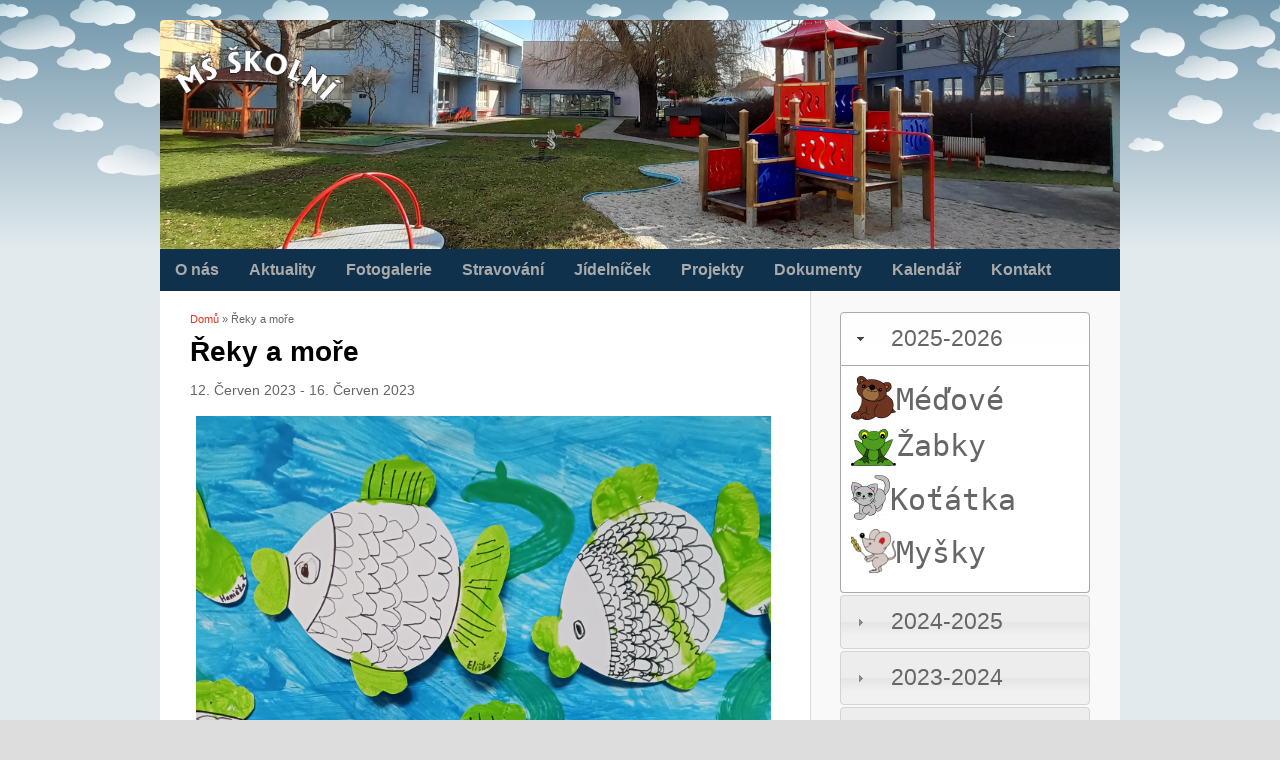

--- FILE ---
content_type: text/html; charset=utf-8
request_url: https://www.ms-skolni.strakonice.eu/content/reky-more-1
body_size: 32460
content:
<!DOCTYPE html>
<html lang="cs" dir="ltr"
  xmlns:content="http://purl.org/rss/1.0/modules/content/"
  xmlns:dc="http://purl.org/dc/terms/"
  xmlns:foaf="http://xmlns.com/foaf/0.1/"
  xmlns:og="http://ogp.me/ns#"
  xmlns:rdfs="http://www.w3.org/2000/01/rdf-schema#"
  xmlns:sioc="http://rdfs.org/sioc/ns#"
  xmlns:sioct="http://rdfs.org/sioc/types#"
  xmlns:skos="http://www.w3.org/2004/02/skos/core#"
  xmlns:xsd="http://www.w3.org/2001/XMLSchema#">
<head>
<meta charset="utf-8" />
<meta name="Generator" content="Drupal 7 (http://drupal.org)" />
<link rel="canonical" href="/content/reky-more-1" />
<link rel="shortlink" href="/node/13387" />
<meta name="viewport" content="width=device-width, initial-scale=1, maximum-scale=1" />
<title>Řeky a moře | MŠ Školní</title>
<link type="text/css" rel="stylesheet" href="https://www.ms-skolni.strakonice.eu/sites/default/files/css/css_xE-rWrJf-fncB6ztZfd2huxqgxu4WO-qwma6Xer30m4.css" media="all" />
<link type="text/css" rel="stylesheet" href="https://www.ms-skolni.strakonice.eu/sites/default/files/css/css_Q7R7Blo9EYqLDI5rIlO_T3uTFBjIXjLpcqMHjTvVdmg.css" media="all" />
<link type="text/css" rel="stylesheet" href="https://www.ms-skolni.strakonice.eu/sites/default/files/css/css_HZOu8cSXDcXepgH6cI-GYcSME5rhoCpV-pZFQM07N0s.css" media="all" />
<link type="text/css" rel="stylesheet" href="https://www.ms-skolni.strakonice.eu/sites/default/files/css/css_j7qaOUZFdNIoGh9KYnqCd77mG7kLkmkc1sA2gEzuZkM.css" media="all" />
<link type="text/css" rel="stylesheet" href="https://www.ms-skolni.strakonice.eu/sites/default/files/css/css_dDsQIb8GXTjYVxZrXdHjdJF7oHtAUiksWF8pScnJ4to.css" media="all" />
<style type="text/css" media="all">
<!--/*--><![CDATA[/*><!--*/
#header{background-color:#FFFFFF !important;background-image:url('https://www.ms-skolni.strakonice.eu/sites/default/files/styles/header/public/domain-3/profilove_foto.jpg?itok=YmjaKTUF') !important;background-repeat:no-repeat !important;background-attachment:scroll !important;background-position:left top !important;}

/*]]>*/-->
</style>
<script type="text/javascript" src="https://www.ms-skolni.strakonice.eu/sites/default/files/js/js_zS-CmNFGyegtLYJmqFRpxQvvQrfPIFrOMq_3T3C8sZE.js"></script>
<script type="text/javascript" src="https://www.ms-skolni.strakonice.eu/sites/default/files/js/js_DzD04PZATtGOFjfR8HJgfcaO3-pPZpWFXEvuMvQz2gA.js"></script>
<script type="text/javascript" src="https://www.ms-skolni.strakonice.eu/sites/default/files/js/js_Z0PtoYXDIsCeb1qVAbWRFVoOw7Nib3yQHGjQoEtlqxU.js"></script>
<script type="text/javascript">
<!--//--><![CDATA[//><!--
(function(i,s,o,g,r,a,m){i["GoogleAnalyticsObject"]=r;i[r]=i[r]||function(){(i[r].q=i[r].q||[]).push(arguments)},i[r].l=1*new Date();a=s.createElement(o),m=s.getElementsByTagName(o)[0];a.async=1;a.src=g;m.parentNode.insertBefore(a,m)})(window,document,"script","https://www.google-analytics.com/analytics.js","ga");ga("create", "UA-148749214-1", {"cookieDomain":"auto"});ga("set", "anonymizeIp", true);ga("send", "pageview");
//--><!]]>
</script>
<script type="text/javascript" src="https://www.ms-skolni.strakonice.eu/sites/default/files/js/js_-oEDdwe4XpUqUj4W0KJs96ENaXIrGvjBvIP-WYYBi54.js"></script>
<script type="text/javascript" src="https://www.ms-skolni.strakonice.eu/sites/default/files/js/js_XvrGERoZu0ahkS-ONbU3CtcdM8Ig7MTgYdunc3p4-lk.js"></script>
<script type="text/javascript">
<!--//--><![CDATA[//><!--
jQuery.extend(Drupal.settings, {"basePath":"\/","pathPrefix":"","ajaxPageState":{"theme":"best_responsive","theme_token":"CdaWlY_WbcHUd60hksQXMyiV33CWiYEqLGQBVzs8oLA","js":{"sites\/all\/modules\/photoswipe\/js\/photoswipe.jquery.js":1,"sites\/all\/modules\/jquery_update\/replace\/jquery\/1.7\/jquery.min.js":1,"misc\/jquery-extend-3.4.0.js":1,"misc\/jquery-html-prefilter-3.5.0-backport.js":1,"misc\/jquery.once.js":1,"misc\/drupal.js":1,"sites\/all\/modules\/jquery_update\/replace\/ui\/ui\/minified\/jquery.ui.core.min.js":1,"sites\/all\/modules\/jquery_update\/replace\/ui\/ui\/minified\/jquery.ui.widget.min.js":1,"sites\/all\/modules\/jquery_update\/replace\/ui\/ui\/minified\/jquery.ui.accordion.min.js":1,"public:\/\/languages\/cs_s5s1ixTqeXiL9OuwsihtwOqB4YQ23PW28ZyIriso3AA.js":1,"sites\/all\/modules\/views_accordion\/views-accordion.js":1,"sites\/all\/libraries\/photoswipe\/dist\/photoswipe.min.js":1,"sites\/all\/libraries\/photoswipe\/dist\/photoswipe-ui-default.min.js":1,"sites\/all\/modules\/google_analytics\/googleanalytics.js":1,"0":1,"sites\/all\/modules\/extlink\/js\/extlink.js":1,"sites\/all\/themes\/best_responsive\/js\/uniform.js":1,"sites\/all\/themes\/best_responsive\/js\/superfish.js":1,"sites\/all\/themes\/best_responsive\/js\/initialize.js":1,"sites\/all\/themes\/best_responsive\/js\/responsive.js":1},"css":{"modules\/system\/system.base.css":1,"modules\/system\/system.menus.css":1,"modules\/system\/system.messages.css":1,"modules\/system\/system.theme.css":1,"misc\/ui\/jquery.ui.core.css":1,"misc\/ui\/jquery.ui.theme.css":1,"misc\/ui\/jquery.ui.accordion.css":1,"sites\/all\/modules\/calendar\/css\/calendar_multiday.css":1,"sites\/all\/modules\/date\/date_api\/date.css":1,"sites\/all\/modules\/date\/date_popup\/themes\/datepicker.1.7.css":1,"sites\/all\/modules\/date\/date_repeat_field\/date_repeat_field.css":1,"modules\/field\/theme\/field.css":1,"modules\/node\/node.css":1,"modules\/search\/search.css":1,"modules\/user\/user.css":1,"sites\/all\/modules\/youtube\/css\/youtube.css":1,"sites\/all\/modules\/date_repeat_entity\/date_repeat_entity.css":1,"sites\/all\/modules\/extlink\/css\/extlink.css":1,"sites\/all\/modules\/views\/css\/views.css":1,"sites\/all\/modules\/ckeditor\/css\/ckeditor.css":1,"sites\/all\/modules\/ctools\/css\/ctools.css":1,"sites\/all\/modules\/views_accordion\/views-accordion.css":1,"sites\/all\/libraries\/photoswipe\/dist\/photoswipe.css":1,"sites\/all\/libraries\/photoswipe\/dist\/default-skin\/default-skin.css":1,"sites\/all\/themes\/best_responsive\/style.css":1,"sites\/all\/themes\/best_responsive\/css\/responsive.css":1,"0":1}},"views_accordion":{"views-accordion-tridy_menu-block":{"collapsible":0,"rowstartopen":0,"animated":"slide","autoheight":1,"event":"click","fillspace":1,"navigation":1,"clearstyle":1,"grouping":1,"display":"block","viewname":"tridy_menu","usegroupheader":1,"header":"h3.views-accordion-tridy_menu-block-header","newoptions":false}},"photoswipe":{"options":{"showAnimationDuration":333,"hideAnimationDuration":333,"showHideOpacity":false,"bgOpacity":1,"spacing":0.12,"allowPanToNext":true,"maxSpreadZoom":2,"loop":true,"pinchToClose":true,"closeOnScroll":true,"closeOnVerticalDrag":true,"mouseUsed":false,"escKey":true,"arrowKeys":true,"history":true,"errorMsg":"\u003Cdiv class=\u0022pswp__error-msg\u0022\u003E\u003Ca href=\u0022%url%\u0022 target=\u0022_blank\u0022\u003EThe image\u003C\/a\u003E could not be loaded.\u003C\/div\u003E","preload":[1,1],"mainClass":null,"focus":true}},"googleanalytics":{"trackOutbound":1,"trackMailto":1,"trackDownload":1,"trackDownloadExtensions":"7z|aac|arc|arj|asf|asx|avi|bin|csv|doc(x|m)?|dot(x|m)?|exe|flv|gif|gz|gzip|hqx|jar|jpe?g|js|mp(2|3|4|e?g)|mov(ie)?|msi|msp|pdf|phps|png|ppt(x|m)?|pot(x|m)?|pps(x|m)?|ppam|sld(x|m)?|thmx|qtm?|ra(m|r)?|sea|sit|tar|tgz|torrent|txt|wav|wma|wmv|wpd|xls(x|m|b)?|xlt(x|m)|xlam|xml|z|zip"},"extlink":{"extTarget":"_blank","extClass":"ext","extLabel":"(link is external)","extImgClass":0,"extIconPlacement":0,"extSubdomains":1,"extExclude":"","extInclude":"","extCssExclude":"","extCssExplicit":"","extAlert":0,"extAlertText":"This link will take you to an external web site.","mailtoClass":"mailto","mailtoLabel":"(link sends e-mail)","extUseFontAwesome":0}});
//--><!]]>
</script>
<!--[if lt IE 9]><script src="/sites/all/themes/best_responsive/js/html5.js"></script><![endif]-->
</head>
<body class="html not-front not-logged-in one-sidebar sidebar-first page-node page-node- page-node-13387 node-type-akce domain-www-ms-test2-strakonice-eu">
    <div id="wrap" class="clearfix">
  <div id="header-wrap">
        
    <header id="header" class="clearfix">
    <div class="region region-header">
  <div id="block-views-header-block" class="block block-views">

      
  <div class="content">
    <div class="view view-header view-id-header view-display-id-block view-dom-id-1149ac830ae0c4f5c6d3291b0078caf6">
        
  
  
      <div class="view-content">
        <div class="views-row views-row-1 views-row-odd views-row-first views-row-last">
      
  <div class="views-field views-field-field-header-image">        <div class="field-content"></div>  </div>  </div>
    </div>
  
  
  
  
  
  
</div>  </div>
  
</div> <!-- /.block -->
</div>
 <!-- /.region -->
      <div id="logo">
        <div id="site-logo"><a href="/" title="Domů">
          <img src="https://www.ms-skolni.strakonice.eu/sites/default/files/skolni_logo_0.png" alt="Domů" />
        </a></div>        <h1 id="site-name">
          <a href="/" title="Domů"><span></span></a>
        </h1>
      </div>
      <nav id="navigation" role="navigation">
        <div id="main-menu">
          <ul class="links"><li class="menu-749 first"><a href="/content/o-nas-0">O nás</a></li>
<li class="menu-443"><a href="/aktuality-akce-a-divadla">Aktuality</a></li>
<li class="menu-380"><a href="/fotogalerie">Fotogalerie</a></li>
<li class="menu-754"><a href="/content/informace-ke-stravovani">Stravování</a></li>
<li class="menu-755"><a href="/content/jidelnicek">Jídelníček</a></li>
<li class="menu-425"><a href="/projekty">Projekty</a></li>
<li class="menu-423"><a href="/dokumenty" title="">Dokumenty</a></li>
<li class="menu-453"><a href="/calendar-node-field-datum/month" title="">Kalendář</a></li>
<li class="menu-374 last"><a href="/contact" title="">Kontakt</a></li>
</ul>        </div>
      </nav>
    </header>
  </div>

  <div id="main-content" class="clearfix">
    
    
        <div id="primary" class="container sidebar-bg clearfix">
      <section id="content" role="main" class="clearfix">
        <div id="breadcrumbs"><h2 class="element-invisible">Jste zde</h2><nav class="breadcrumb"><a href="/">Domů</a> » Řeky a moře</nav></div>                        <div id="content-wrap">
                    <h1 class="page-title">Řeky a moře</h1>                                                  <div class="region region-content">
  <div id="block-system-main" class="block block-system">

      
  <div class="content">
                        <span property="dc:title" content="Řeky a moře" class="rdf-meta element-hidden"></span>  
      
    
  <div class="content">
    <div class="field field-name-field-datum-akce field-type-datetime field-label-hidden"><div class="field-items"><div class="field-item even"><span class="date-display-range"><span class="date-display-start" property="dc:date" datatype="xsd:dateTime" content="2023-06-12T00:00:00+02:00">12. Červen 2023</span> - <span class="date-display-end" property="dc:date" datatype="xsd:dateTime" content="2023-06-16T00:00:00+02:00">16. Červen 2023</span></span></div></div></div><div class="field field-name-field-obrazek field-type-image field-label-hidden"><div class="field-items"><div class="field-item even"><img typeof="foaf:Image" src="https://www.ms-skolni.strakonice.eu/sites/default/files/domain-3/foto/20230616_132141.jpg" width="4080" height="3060" alt="" /></div></div></div><div class="field field-name-body field-type-text-with-summary field-label-hidden"><div class="field-items"><div class="field-item even" property="content:encoded"><p>- seznamujeme se s vyznačováním řek a moří na mapách a na globuse; co všechno najdeme v řece a moři; proč se učíme plavat, jaké nebezpečí voda skrývá - předplavecký výcvik;rozvíjíme fantazii kresbou a malbou, posloucháme symfonickou báseň,,Má vlast - Vltava";učíme se zodpovědnému chování - čím jsou znečišťovány řeky a čím moře;učíme se zdolávat překážky ,,Potok", procvičujeme grafomotoriku - ,,Rybí šupiny".</p>
</div></div></div>  </div>

      <footer>
          </footer>
  
    </div>
  
</div> <!-- /.block -->
</div>
 <!-- /.region -->
        </div>
      </section>
              <aside id="sidebar" role="complementary">
         <div class="region region-sidebar-first">
  <div id="block-views-tridy-menu-block" class="block block-views">

      
  <div class="content">
    <div class="view view-tridy-menu view-id-tridy_menu view-display-id-block view-dom-id-630ce1d4534dbe29efcd3807f9c8bf50">
        
  
  
      <div class="view-content">
        <h3 class="views-accordion-tridy_menu-block-header">
    <a href="/rocnik/2025-2026" typeof="skos:Concept" property="rdfs:label skos:prefLabel" datatype="">2025-2026</a>  </h3>
<div>  <div class="views-row views-row-1 views-row-odd views-row-first">
      
  <span class="views-field views-field-title">        <span class="field-content"><a href="/trida/2025-2026/medove"><img typeof="foaf:Image" src="https://www.ms-skolni.strakonice.eu/sites/default/files/styles/45x45/public/domain-3/tirdy/medved_700bar.png?itok=4qkbHAB5" width="45" height="44" alt="" /><span class="text">Méďové</span></a></span>  </span>  </div>
  <div class="views-row views-row-2 views-row-even">
      
  <span class="views-field views-field-title">        <span class="field-content"><a href="/trida/2025-2026/zabky-0"><img typeof="foaf:Image" src="https://www.ms-skolni.strakonice.eu/sites/default/files/styles/45x45/public/domain-3/tirdy/tit_zaba_0.png?itok=s3rDsXHz" width="45" height="37" alt="" /><span class="text">Žabky</span></a></span>  </span>  </div>
  <div class="views-row views-row-3 views-row-odd">
      
  <span class="views-field views-field-title">        <span class="field-content"><a href="/trida/2025-2026/kotatka-0"><img typeof="foaf:Image" src="https://www.ms-skolni.strakonice.eu/sites/default/files/styles/45x45/public/domain-3/tirdy/kocka_700bar.png?itok=iFPfcq1N" width="39" height="45" alt="" /><span class="text">Koťátka</span></a></span>  </span>  </div>
  <div class="views-row views-row-4 views-row-even views-row-last">
      
  <span class="views-field views-field-title">        <span class="field-content"><a href="/trida/2025-2026/mysky-0"><img typeof="foaf:Image" src="https://www.ms-skolni.strakonice.eu/sites/default/files/styles/45x45/public/domain-3/tirdy/mys_700bar_0.png?itok=W7tsSIcH" width="45" height="44" alt="" /><span class="text">Myšky </span></a></span>  </span>  </div>
</div>  <h3 class="views-accordion-tridy_menu-block-header">
    <a href="/rocnik/2024-2025" typeof="skos:Concept" property="rdfs:label skos:prefLabel" datatype="">2024-2025</a>  </h3>
<div>  <div class="views-row views-row-1 views-row-odd views-row-first">
      
  <span class="views-field views-field-title">        <span class="field-content"><a href="/trida/2024-2025/medove"><img typeof="foaf:Image" src="https://www.ms-skolni.strakonice.eu/sites/default/files/styles/45x45/public/domain-3/tirdy/medved_700bar.png?itok=4qkbHAB5" width="45" height="44" alt="" /><span class="text">Méďové</span></a></span>  </span>  </div>
  <div class="views-row views-row-2 views-row-even">
      
  <span class="views-field views-field-title">        <span class="field-content"><a href="/trida/2024-2025/zabky"><img typeof="foaf:Image" src="https://www.ms-skolni.strakonice.eu/sites/default/files/styles/45x45/public/domain-3/tirdy/tit_zaba_0.png?itok=s3rDsXHz" width="45" height="37" alt="" /><span class="text">Žabky</span></a></span>  </span>  </div>
  <div class="views-row views-row-3 views-row-odd">
      
  <span class="views-field views-field-title">        <span class="field-content"><a href="/trida/2024-2025/kotatka-0"><img typeof="foaf:Image" src="https://www.ms-skolni.strakonice.eu/sites/default/files/styles/45x45/public/domain-3/tirdy/kocka_700bar.png?itok=iFPfcq1N" width="39" height="45" alt="" /><span class="text">Koťátka</span></a></span>  </span>  </div>
  <div class="views-row views-row-4 views-row-even views-row-last">
      
  <span class="views-field views-field-title">        <span class="field-content"><a href="/trida/2024-2025/mysky-0"><img typeof="foaf:Image" src="https://www.ms-skolni.strakonice.eu/sites/default/files/styles/45x45/public/domain-3/tirdy/mys_700bar_0.png?itok=W7tsSIcH" width="45" height="44" alt="" /><span class="text">Myšky </span></a></span>  </span>  </div>
</div>  <h3 class="views-accordion-tridy_menu-block-header">
    <a href="/rocnik/2023-2024" typeof="skos:Concept" property="rdfs:label skos:prefLabel" datatype="">2023-2024</a>  </h3>
<div>  <div class="views-row views-row-1 views-row-odd views-row-first">
      
  <span class="views-field views-field-title">        <span class="field-content"><a href="/trida/2023-2024/medove"><img typeof="foaf:Image" src="https://www.ms-skolni.strakonice.eu/sites/default/files/styles/45x45/public/domain-3/tirdy/medved_700bar.png?itok=4qkbHAB5" width="45" height="44" alt="" /><span class="text">Méďové</span></a></span>  </span>  </div>
  <div class="views-row views-row-2 views-row-even">
      
  <span class="views-field views-field-title">        <span class="field-content"><a href="/trida/2023-2024/zabky"><img typeof="foaf:Image" src="https://www.ms-skolni.strakonice.eu/sites/default/files/styles/45x45/public/domain-3/tirdy/tit_zaba_0.png?itok=s3rDsXHz" width="45" height="37" alt="" /><span class="text">Žabky</span></a></span>  </span>  </div>
  <div class="views-row views-row-3 views-row-odd">
      
  <span class="views-field views-field-title">        <span class="field-content"><a href="/trida/2023-2024/kotatka"><img typeof="foaf:Image" src="https://www.ms-skolni.strakonice.eu/sites/default/files/styles/45x45/public/domain-3/tirdy/kocka_700bar.png?itok=iFPfcq1N" width="39" height="45" alt="" /><span class="text">Koťátka</span></a></span>  </span>  </div>
  <div class="views-row views-row-4 views-row-even views-row-last">
      
  <span class="views-field views-field-title">        <span class="field-content"><a href="/trida/2023-2024/mysky-0"><img typeof="foaf:Image" src="https://www.ms-skolni.strakonice.eu/sites/default/files/styles/45x45/public/domain-3/tirdy/mys_700bar_0.png?itok=W7tsSIcH" width="45" height="44" alt="" /><span class="text">Myšky </span></a></span>  </span>  </div>
</div>  <h3 class="views-accordion-tridy_menu-block-header">
    <a href="/rocnik/2022-2023" typeof="skos:Concept" property="rdfs:label skos:prefLabel" datatype="">2022-2023</a>  </h3>
<div>  <div class="views-row views-row-1 views-row-odd views-row-first">
      
  <span class="views-field views-field-title">        <span class="field-content"><a href="/trida/2022-2023/medove"><img typeof="foaf:Image" src="https://www.ms-skolni.strakonice.eu/sites/default/files/styles/45x45/public/domain-3/tirdy/medved_700bar.png?itok=4qkbHAB5" width="45" height="44" alt="" /><span class="text">Méďové</span></a></span>  </span>  </div>
  <div class="views-row views-row-2 views-row-even">
      
  <span class="views-field views-field-title">        <span class="field-content"><a href="/trida/2022-2023/zabky"><img typeof="foaf:Image" src="https://www.ms-skolni.strakonice.eu/sites/default/files/styles/45x45/public/domain-3/tirdy/tit_zaba_0.png?itok=s3rDsXHz" width="45" height="37" alt="" /><span class="text">Žabky</span></a></span>  </span>  </div>
  <div class="views-row views-row-3 views-row-odd">
      
  <span class="views-field views-field-title">        <span class="field-content"><a href="/trida/2022-2023/kotatka-0"><img typeof="foaf:Image" src="https://www.ms-skolni.strakonice.eu/sites/default/files/styles/45x45/public/domain-3/tirdy/kocka_700bar.png?itok=iFPfcq1N" width="39" height="45" alt="" /><span class="text">Koťátka</span></a></span>  </span>  </div>
  <div class="views-row views-row-4 views-row-even views-row-last">
      
  <span class="views-field views-field-title">        <span class="field-content"><a href="/trida/2022-2023/mysky-0"><img typeof="foaf:Image" src="https://www.ms-skolni.strakonice.eu/sites/default/files/styles/45x45/public/domain-3/tirdy/mys_700bar.png?itok=1EukBm8f" width="45" height="44" alt="" /><span class="text">Myšky</span></a></span>  </span>  </div>
</div>  <h3 class="views-accordion-tridy_menu-block-header">
    <a href="/taxonomy/term/13" typeof="skos:Concept" property="rdfs:label skos:prefLabel" datatype="">2021-2022</a>  </h3>
<div>  <div class="views-row views-row-1 views-row-odd views-row-first">
      
  <span class="views-field views-field-title">        <span class="field-content"><a href="/trida/2021-2022/medove"><img typeof="foaf:Image" src="https://www.ms-skolni.strakonice.eu/sites/default/files/styles/45x45/public/domain-3/tirdy/medved_700bar.png?itok=4qkbHAB5" width="45" height="44" alt="" /><span class="text"> Méďové</span></a></span>  </span>  </div>
  <div class="views-row views-row-2 views-row-even">
      
  <span class="views-field views-field-title">        <span class="field-content"><a href="/trida/2021-2022/zabky"><img typeof="foaf:Image" src="https://www.ms-skolni.strakonice.eu/sites/default/files/styles/45x45/public/domain-3/tirdy/tit_zaba_0.png?itok=s3rDsXHz" width="45" height="37" alt="" /><span class="text"> Žabky</span></a></span>  </span>  </div>
  <div class="views-row views-row-3 views-row-odd">
      
  <span class="views-field views-field-title">        <span class="field-content"><a href="/trida/2021-2022/kotatka"><img typeof="foaf:Image" src="https://www.ms-skolni.strakonice.eu/sites/default/files/styles/45x45/public/domain-3/tirdy/kocka_700bar.png?itok=iFPfcq1N" width="39" height="45" alt="" /><span class="text"> Koťátka</span></a></span>  </span>  </div>
  <div class="views-row views-row-4 views-row-even views-row-last">
      
  <span class="views-field views-field-title">        <span class="field-content"><a href="/trida/2021-2022/mysky"><img typeof="foaf:Image" src="https://www.ms-skolni.strakonice.eu/sites/default/files/styles/45x45/public/domain-3/tirdy/mys_700bar.png?itok=1EukBm8f" width="45" height="44" alt="" /><span class="text"> Myšky</span></a></span>  </span>  </div>
</div>  <h3 class="views-accordion-tridy_menu-block-header">
    <a href="/taxonomy/term/12" typeof="skos:Concept" property="rdfs:label skos:prefLabel" datatype="">2020-2021</a>  </h3>
<div>  <div class="views-row views-row-1 views-row-odd views-row-first">
      
  <span class="views-field views-field-title">        <span class="field-content"><a href="/trida/2020-2021/medove"><img typeof="foaf:Image" src="https://www.ms-skolni.strakonice.eu/sites/default/files/styles/45x45/public/domain-3/tirdy/medved_700bar.png?itok=4qkbHAB5" width="45" height="44" /><span class="text">Méďové</span></a></span>  </span>  </div>
  <div class="views-row views-row-2 views-row-even">
      
  <span class="views-field views-field-title">        <span class="field-content"><a href="/trida/2020-2021/zabky"><img typeof="foaf:Image" src="https://www.ms-skolni.strakonice.eu/sites/default/files/styles/45x45/public/domain-3/tirdy/tit_zaba_0.png?itok=s3rDsXHz" width="45" height="37" /><span class="text">Žabky</span></a></span>  </span>  </div>
  <div class="views-row views-row-3 views-row-odd">
      
  <span class="views-field views-field-title">        <span class="field-content"><a href="/trida/2020-2021/kotatka"><img typeof="foaf:Image" src="https://www.ms-skolni.strakonice.eu/sites/default/files/styles/45x45/public/domain-3/tirdy/kocka_700bar.png?itok=iFPfcq1N" width="39" height="45" /><span class="text">Koťátka</span></a></span>  </span>  </div>
  <div class="views-row views-row-4 views-row-even views-row-last">
      
  <span class="views-field views-field-title">        <span class="field-content"><a href="/trida/2020-2021/mysky-0"><img typeof="foaf:Image" src="https://www.ms-skolni.strakonice.eu/sites/default/files/styles/45x45/public/domain-3/tirdy/mys_700bar.png?itok=1EukBm8f" width="45" height="44" /><span class="text">Myšky</span></a></span>  </span>  </div>
</div>  <h3 class="views-accordion-tridy_menu-block-header">
    <a href="/taxonomy/term/11" typeof="skos:Concept" property="rdfs:label skos:prefLabel" datatype="">2019-2020</a>  </h3>
<div>  <div class="views-row views-row-1 views-row-odd views-row-first">
      
  <span class="views-field views-field-title">        <span class="field-content"><a href="/trida/2019-2020/mysky"><img typeof="foaf:Image" src="https://www.ms-skolni.strakonice.eu/sites/default/files/styles/45x45/public/domain-3/tirdy/mys_700bar.png?itok=1EukBm8f" width="45" height="44" /><span class="text">Myšky</span></a></span>  </span>  </div>
  <div class="views-row views-row-2 views-row-even">
      
  <span class="views-field views-field-title">        <span class="field-content"><a href="/trida/2019-2020/kotatka"><img typeof="foaf:Image" src="https://www.ms-skolni.strakonice.eu/sites/default/files/styles/45x45/public/domain-3/tirdy/kocka_700bar.png?itok=iFPfcq1N" width="39" height="45" /><span class="text">Koťátka</span></a></span>  </span>  </div>
  <div class="views-row views-row-3 views-row-odd">
      
  <span class="views-field views-field-title">        <span class="field-content"><a href="/trida/2019-2020/zabky"><img typeof="foaf:Image" src="https://www.ms-skolni.strakonice.eu/sites/default/files/styles/45x45/public/domain-3/tirdy/tit_zaba_0.png?itok=s3rDsXHz" width="45" height="37" /><span class="text">Žabky</span></a></span>  </span>  </div>
  <div class="views-row views-row-4 views-row-even views-row-last">
      
  <span class="views-field views-field-title">        <span class="field-content"><a href="/trida/2019-2020/medove"><img typeof="foaf:Image" src="https://www.ms-skolni.strakonice.eu/sites/default/files/styles/45x45/public/domain-3/tirdy/medved_700bar.png?itok=4qkbHAB5" width="45" height="44" /><span class="text">Méďové</span></a></span>  </span>  </div>
</div>    </div>
  
  
  
  
  
  
</div>  </div>
  
</div> <!-- /.block -->
<div id="block-views-kontakt-block-view-block" class="block block-views">

      
  <div class="content">
    <div class="view view-kontakt-block-view view-id-kontakt_block_view view-display-id-block view-dom-id-510b6e2fcb7319430afecf02c3d51e60">
        
  
  
      <div class="view-content">
      

<div id="views-bootstrap-grid-1" class="views-bootstrap-grid-plugin-style">
  
          <div class="row">
                  <div class=" col-xs-12 col-sm-6 col-md-4 col-lg-3">
              
  <div class="views-field views-field-edit-node">        <span class="field-content"></span>  </div>  
  <div class="views-field views-field-body">        <div class="field-content"><h2>Mateřská škola Školní Strakonice</h2>
<h2>adresa: Školní 80, Strakonice</h2>
<p><img alt="" src="/sites/default/files/domain-3/inline/images/img_20240830_125423968.jpg" style="height:400px; width:300px" /></p>
<div>ředitelka školy: Bc. Zdeňka Havlíková</div>
<div><strong>tel:</strong> <strong>380 422 880</strong></div>
<div><strong>mob.tel: 724 055 086</strong></div>
<div>e-mail: <a href="mailto:zdenka.havlikova@ms-skolni.strakonice.eu">zdenka.havlikova@ms-skolni.strakonice.eu</a></div>
<p> </p>
<div>zástupce ředitele pracoviště Stavbařů 213:</div>
<div>Bc. Mirka Chodlová</div>
<div><strong>tel: 380 422 840</strong></div>
<div><strong>mob: 605 258 793</strong></div>
<div>e-mail: <a href="mailto:mirka.chodlova@ms-stavbaru.strakonice.eu">mirka.chodlova@ms-stavbaru.strakonice.eu</a></div>
<p> </p>
<p>Školní jídelna<br />
vedoucí ŠJ: Lenka Rohlíčková<br />
<strong>tel: 380 422 881</strong><br />
e-mail: <a href="mailto:lenka.rohlickova@ms-skolni.strakonice.eu">lenka.rohlickova@ms-skolni.strakonice.eu</a></p>
<p><strong>tel.kuchyně: 380 422 882</strong></p>
<div><strong>tel. do tříd: 1. třída 380 422 884</strong></div>
<div><strong>                   2. třída 380 422 885</strong></div>
<div><strong>                   3. třída 380 422 886</strong></div>
<div><strong>                   4. třída 380 422 887</strong></div>
<div> </div>
<div><strong>Součástí Mateřské školy Školní Strakonice je pracoviště Stavbařů 213</strong><br />
 <a href="https://www.ms-stavbaru.strakonice.eu"><img alt="" src="/sites/default/files/domain-3/inline/images/img_20240910_111738262.jpg" style="height:225px; width:300px" /></a></div>
<div>(<a href="http://www.ms-stavbaru.strakonice.eu/">www.ms-stavbaru.strakonice.eu</a>).</div>
</div>  </div>          </div>

                                  </div>
    
  </div>
    </div>
  
  
  
  
  
  
</div>  </div>
  
</div> <!-- /.block -->
</div>
 <!-- /.region -->
        </aside> 
          </div>

    <div class="clear"></div>
  </div>

    <footer id="footer-bottom">
    <div id="footer-area" class="clearfix">
            
      <div class="region region-footer">
  <div id="block-block-4" class="block block-block">

      
  <div class="content">
    <p style="font-size:10px;color:white">Tyto webové stránky jsou plně v souladu se zákonem č. 99/2019 Sb., o přístupnosti internetových stránek a mobilních aplikací a o změně zákona č. 365/2000 Sb., o informačních systémech veřejné správy a o změně některých dalších zákonů, ve znění pozdějších předpisů co se týče obsahu povinně zveřejňovaného dle jiného právního předpisu v rámci výkonu působnosti v oblasti veřejné správy na úseku školství, vědy, výzkumu, vývoje, inovací, jiné tvůrčí činnosti a péče o děti a mládež nebo podle zákona o svobodném přístupu k informacím.</p>
<p><a href="http://www.strakonice.eu/content/prohlaseni-o-pristupnosti">Prohlášení o přístupnosti</a></p>
  </div>
  
</div> <!-- /.block -->
</div>
 <!-- /.region -->
    </div>
  </footer>
  
</div>  <!-- Root element of PhotoSwipe. Must have class pswp. -->
<div class="pswp" tabindex="-1" role="dialog" aria-hidden="true">

    <!-- Background of PhotoSwipe.
         It's a separate element as animating opacity is faster than rgba(). -->
    <div class="pswp__bg"></div>

    <!-- Slides wrapper with overflow:hidden. -->
    <div class="pswp__scroll-wrap">

        <!-- Container that holds slides.
            PhotoSwipe keeps only 3 of them in the DOM to save memory.
            Don't modify these 3 pswp__item elements, data is added later on. -->
        <div class="pswp__container">
            <div class="pswp__item"></div>
            <div class="pswp__item"></div>
            <div class="pswp__item"></div>
        </div>

        <!-- Default (PhotoSwipeUI_Default) interface on top of sliding area. Can be changed. -->
        <div class="pswp__ui pswp__ui--hidden">

            <div class="pswp__top-bar">

                <!--  Controls are self-explanatory. Order can be changed. -->

                <div class="pswp__counter"></div>

                <button class="pswp__button pswp__button--close" title="Close (Esc)"></button>

                <button class="pswp__button pswp__button--share" title="Share"></button>

                <button class="pswp__button pswp__button--fs" title="Toggle fullscreen"></button>

                <button class="pswp__button pswp__button--zoom" title="Zoom in/out"></button>

                <!-- Preloader demo http://codepen.io/dimsemenov/pen/yyBWoR -->
                <!-- element will get class pswp__preloader--active when preloader is running -->
                <div class="pswp__preloader">
                    <div class="pswp__preloader__icn">
                      <div class="pswp__preloader__cut">
                        <div class="pswp__preloader__donut"></div>
                      </div>
                    </div>
                </div>
            </div>

            <div class="pswp__share-modal pswp__share-modal--hidden pswp__single-tap">
                <div class="pswp__share-tooltip"></div>
            </div>

            <button class="pswp__button pswp__button--arrow--left" title="Previous (arrow left)">
            </button>

            <button class="pswp__button pswp__button--arrow--right" title="Next (arrow right)">
            </button>

            <div class="pswp__caption">
                <div class="pswp__caption__center"></div>
            </div>

        </div>

    </div>

</div>
<script type="text/javascript" src="https://www.ms-skolni.strakonice.eu/sites/default/files/js/js_cjIh5qerKuJ2tqStRjFAE-IVqutd9RQJ64ZNxJn80wQ.js"></script>
</body>
</html>

--- FILE ---
content_type: text/css
request_url: https://www.ms-skolni.strakonice.eu/sites/default/files/css/css_dDsQIb8GXTjYVxZrXdHjdJF7oHtAUiksWF8pScnJ4to.css
body_size: 6802
content:
@import url(http://fonts.googleapis.com/css?family=Open+Sans:400italic,600italic,700italic,400,300,600,700);html,body,div,span,applet,object,iframe,h1,h2,h3,h4,h5,h6,p,blockquote,pre,a,abbr,acronym,address,big,cite,code,del,dfn,em,img,ins,kbd,q,s,samp,small,strike,strong,sub,sup,tt,var,b,u,i,center,dl,dt,dd,ol,ul,li,fieldset,form,label,legend,table,caption,tbody,tfoot,thead,tr,th,td,article,aside,canvas,details,embed,figure,figcaption,footer,header,hgroup,menu,nav,output,ruby,section,summary,time,mark,audio,video{margin:0;padding:0;border:0;font-size:100%;font:inherit;vertical-align:baseline;}article,aside,details,figcaption,figure,footer,header,hgroup,menu,nav,section{display:block;}body{line-height:1;}ol,ul{list-style:none;}blockquote,q{quotes:none;}blockquote:before,blockquote:after,q:before,q:after{content:'';content:none;}table{border-collapse:collapse;border-spacing:0;}body{background:#ddd url(/sites/all/themes/best_responsive/images/bg.png);nowhitespace:afterproperty;font:14px/1.8 'Open Sans',Helvetica,Arial,sans-serif;color:#666;-webkit-font-smoothing:antialiased;-webkit-text-size-adjust:100%;}body a{color:#e73420;}body a:hover{text-decoration:none;color:#e73420;}img{max-width:100%;}#wrap{width:960px;margin:0 auto;-moz-box-sizing:border-box;-webkit-box-sizing:border-box;box-sizing:border-box;}#main-content{margin:30px 0;}.container{background:#fff;padding:30px;}#content{float:left;width:590px;}body.no-sidebars #content{width:100%;}#sidebar{float:right;width:250px;font-size:0.929em;}.remove-margin{margin-right:0 !important;}.clearfix:after{content:".";display:block;clear:both;visibility:hidden;line-height:0;height:0;}.clear{clear:both;}blockquote{position:relative;margin:30px 20px;padding-left:25px;font-style:italic;font-weight:bold;color:#000;quotes:"\201C""\201D""\2018""\2019";}blockquote:before{color:#000;content:open-quote;font-size:3em;line-height:.1em;position:absolute;top:20px;left:-10px;}blockquote p:last-child{margin:0;}pre{background:#fff url(/sites/all/themes/best_responsive/images/pre-bg.png) repeat;margin:40px 0px;padding:25px 20px;line-height:25px;border:1px solid #ddd;white-space:pre-wrap;white-space:-moz-pre-wrap;white-space:-pre-wrap;white-space:-o-pre-wrap;word-wrap:break-word;}ul,ol{margin:0 0 1em 1.5em;}ul{list-style:disc;}ol{list-style-type:decimal;}ol ol{list-style:upper-alpha;}ol ol ol{list-style:lower-roman;}ol ol ol ol{list-style:lower-alpha;}ul ul,ol ol,ul ol,ol ul{margin-bottom:0;}table{margin:0 0 1.5em;width:100%;border:1px solid #ddd;border-right:none;background:#fff;}th{font-weight:bold;padding:10px 10px;background:#555;color:#fff;}tr{padding:5px 5px;}td{padding:5px 10px;border-top:1px solid #ddd;border-right:1px solid #ddd;}h1,h2,h3,h4,h5,h6{font-weight:bold;font-family:'Open Sans',Helvetica,Arial,Helvetica,sans-serif;}h1,h2,h3,h4,h5,h6{color:#000;}h1 a,h2 a,h3 a,h4 a,h5 a,h6 a{color:#000;}h1 a:hover,h2 a:hover,h3 a:hover,h4 a:hover,h5 a:hover,h6 a:hover{color:#e73420;text-decoration:none;}h1{font-size:1.714em;margin:0 0 20px;}h2{font-size:1.286em;}h3{font-size:1.286em;}h4{font-size:1em;}h5{font-size:0.857em;}h6{font-size:0.714em;}#main-content{font-size:1em;}p{margin:0 0 20px;}p img{margin:0;}em{font-style:italic;}strong{font-weight:bold;}small{font-size:80%;}hr{border:solid rgba(0,0,0,0.2);border-width:1px 0 0;clear:both;margin:10px 0 30px;height:0;}p a,p a:visited{line-height:inherit;}a:link{text-decoration:none;}a:focus{outline:0;}a{outline:0;}p a,p a:visited{line-height:inherit;}a:focus{outline:0;}#pre-header{margin:20px 0 15px;}#header-social{float:right;margin:0;}#header-social li{float:left;display:block;margin-left:5px;margin-bottom:5px;}#header-social a,#header-social img{display:block;}#header-social img:hover{opacity:0.6;}#header{position:relative;background:#111 url(/sites/all/themes/best_responsive/images/vintage.png);margin-bottom:30px;}#site-logo{float:left;padding:25px 0 20px 10px;}#logo h1 a,#logo h2 a{display:block;float:left;font-weight:700;padding:0px;margin:0px;text-decoration:none;color:#fff;padding:40px 10px;text-transform:uppercase;letter-spacing:1px;-moz-box-sizing:border-box;-webkit-box-sizing:border-box;box-sizing:border-box;}#logo img{display:block;max-width:180px;}#logo h1,#logo h2{font-size:2.286em;line-height:1em;margin:0;}#top-bar .selector,#navigation .selector{display:none;}#main-menu > ul,#main-menu > ul *{margin:0;padding:0;list-style:none;}#main-menu > ul{line-height:1.0;}#main-menu > ul ul{position:absolute;top:-999em;width:180px;}#main-menu > ul ul li{width:100%;}#main-menu > ul li:hover{visibility:inherit;}#main-menu > ul li{float:left;position:relative;}#main-menu > ul a{display:block;position:relative;}#main-menu > ul li:hover ul,#main-menu > ul li.sfHover ul{left:0px;top:30px;z-index:99;}#main-menu > ul li:hover li ul,#main-menu > ul li.sfHover li ul{top:-999em;}#main-menu > ul li li:hover ul,#main-menu > ul li li.sfHover ul{left:180px;top:1px;}#navigation{position:absolute;height:50px;top:50%;right:15px;margin-top:-16px;}#navigation #main-menu > ul > li:hover > ul,#main-menu > ul li.sfHover > ul{top:32px;}#navigation #main-menu > ul li li:hover ul,#main-menu > ul li li.sfHover ul,#main-menu > ul li li:hover ul,#main-menu > ul li li.sfHover ul{left:200px;top:-10px;}#navigation #main-menu > ul a{font-size:1em;height:32px;line-height:32px;color:#aaa;padding:0 15px;text-decoration:none;font-weight:600;}#navigation #main-menu > ul > li > a{border-radius:2px;-moz-border-radius:2px;-webkit-border-radius:2px;}#navigation #main-menu > ul li{float:left;position:relative;}#navigation #main-menu > ul > li > a:hover{color:#fff;}#navigation #main-menu > ul > li > a.active{background:#e73420;color:#fff;font-weight:bold;}#navigation #main-menu > ul > li.sfHover > a,#navigation a.active,#navigation a.active:hover,#navigation #main-menu > ul > li > a.active-trail{color:#fff;}#navigation #main-menu > ul ul{position:absolute;nowhitespace:afterproperty;top:-999em;width:200px;z-index:9999;left:0;padding-top:10px;border-radius:2px;}#navigation #main-menu > ul ul > li:first-child{-webkit-border-top-left-radius:2px;-webkit-border-top-right-radius:2px;-moz-border-radius-topleft:2px;-moz-border-radius-topright:2px;border-top-left-radius:2px;border-top-right-radius:2px;}#navigation #main-menu > ul ul > li:last-child{-webkit-border-bottom-right-radius:2px;-webkit-border-bottom-left-radius:2px;-moz-border-radius-bottomright:2px;-moz-border-radius-bottomleft:2px;border-bottom-right-radius:2px;border-bottom-left-radius:2px;}#navigation #main-menu > ul ul li{background:#e73420;border-bottom:1px solid rgba(0,0,0,0.1);}#navigation #main-menu > ul ul li:first-child{border-top:0;}#navigation #main-menu > ul ul li:last-child{border-bottom:0;}#navigation #main-menu > ul ul a{display:block;padding:10px;color:#fff;height:auto;margin:0px;border:0px;font-size:0.929em;font-weight:normal;text-shadow:none;}#navigation #main-menu > ul ul li > a:hover{background-color:#bf2615;}#home-slider{margin-bottom:30px;}#site-slogan{padding:20px;background:#fff;margin-bottom:30px;font-weight:300;text-align:center;font-size:1.857em;}.flex-container a:active,.flexslider a:active,.flex-container a:focus,.flexslider a:focus{outline:none;}.slides,.flex-control-nav,.flex-direction-nav{margin:0;padding:0;list-style:none;}.flexslider{margin:0;padding:0;}.flexslider .slides > li{display:none;-webkit-backface-visibility:hidden;}.flexslider .slides img{width:100%;display:block;}.flex-pauseplay span{text-transform:capitalize;}.slides:after{content:".";display:block;clear:both;visibility:hidden;line-height:0;height:0;}html[xmlns] .slides{display:block;}* html .slides{height:1%;}.no-js .slides > li:first-child{display:block;}.flexslider-container{position:relative;}.flexslider{zoom:1;position:relative;}.flexslider ul{margin:0;}.flex-viewport{max-height:2000px;-webkit-transition:all 0.5s ease;-moz-transition:all 0.5s ease;transition:all 0.5s ease;}#single-post-slider .flex-direction-nav li a.flex-next,#single-post-slider .flex-direction-nav li a.flex-prev{position:absolute;display:block;width:40px;height:60px;line-height:60px;position:absolute;top:50%;margin-top:-30px;cursor:pointer;font-size:1em;text-align:center;background:#000;color:#fff !important;opacity:0.5;-moz-opacity:0.5;-webkit-opacity:0.5;}#single-post-slider .flex-direction-nav li a.flex-next{right:0;-webkit-border-top-left-radius:4px;-webkit-border-bottom-left-radius:4px;-moz-border-radius-topleft:4px;-moz-border-radius-bottomleft:4px;border-top-left-radius:4px;border-bottom-left-radius:4px;}#single-post-slider .flex-direction-nav li a.flex-prev{left:0;-webkit-border-top-right-radius:4px;-webkit-border-bottom-right-radius:4px;-moz-border-radius-topright:4px;-moz-border-radius-bottomright:4px;border-top-right-radius:4px;border-bottom-right-radius:4px;}#single-post-slider .flex-direction-nav li a:hover{opacity:1;-moz-opacity:1;-webkit-opacity:1;color:#fff;text-decoration:none;}#breadcrumbs{font-size:11px;}.node h2.title{font-size:1.5em;line-height:1em;}h1.page-title{font-size:2em;line-height:1.2em;margin-bottom:10px;}#content .node-teaser{padding-bottom:30px;border-bottom:1px solid #DDDDDD;margin-bottom:15px;}.node-teaser img{border:1px solid #CCCCCC;padding:6px;height:auto;max-width:97.4%;margin:0.5em 1em 0.5em 0;float:left;}.page-node #content-wrap img{border:1px solid #CCCCCC;padding:6px;height:auto;max-width:97.4%;margin:0.5em 1em 0.5em 0;}.node-teaser p{margin-bottom:1em;}.region-content-top{margin-bottom:20px;}.sidebar-bg{background:#fff url(/sites/all/themes/best_responsive/images/sidebar-bg.png) right repeat-y;}#sidebar .block > h2{font-weight:bold;background:url(/sites/all/themes/best_responsive/images/heading-bg.png) center repeat-x;margin-bottom:20px;}#sidebar .block > h2 span{background:#f9f9f9;padding-right:15px;}#sidebar .block{margin-bottom:30px;}#sidebar a{color:#666;}#sidebar a:hover{color:#e73420;text-decoration:none;}#preface-area{background:#fff url(/sites/all/themes/best_responsive/images/vintage.png);padding:40px;font-size:0.929em;position:relative;margin-bottom:20px;}.preface-block{float:left;width:260px;margin-right:50px;}.preface-block.remove-margin{margin-right:0;}.preface-block .block{margin-bottom:30px;}#preface-area .region-header .block{margin-bottom:30px;}#preface-area .block > h2{font-size:1.143em;border-bottom:1px solid #ccc;padding-bottom:10px;margin-bottom:10px;}#footer-area{background:#111 url(/sites/all/themes/best_responsive/images/vintage.png);padding:10px;font-size:0.929em;position:relative;}#footer-area a{color:#aaa;}#footer-area p{margin:0px;}#footer-area a:hover{color:#e73420;text-decoration:none;}.footer-block{float:left;width:260px;margin-right:50px;}.footer-block.remove-margin{margin-right:0;}.footer-block .block{margin-bottom:30px;}#footer-area .region-footer .block{margin-bottom:0px;}#footer-area .block > h2{color:#fff;font-size:1.143em;border-bottom:1px solid #333;padding-bottom:10px;margin-bottom:10px;}#copyright{margin:15px 0;text-align:center;font-size:0.786em;}fieldset{background:#ffffff;border:1px solid #cccccc;margin-top:10px;margin-bottom:32px;padding:0 0 10px;position:relative;top:12px;-khtml-border-radius:4px;-moz-border-radius:4px;-webkit-border-radius:4px;border-radius:4px;}.fieldset-wrapper{margin-top:25px;}.node-form .vertical-tabs .fieldset-wrapper{margin-top:0;}.filter-wrapper{top:0;padding:1em 0 0.2em;-khtml-border-radius-topright:0;-khtml-border-radius-topleft:0;-moz-border-radius-topright:0;-moz-border-radius-topleft:0;-webkit-border-top-left-radius:0;-webkit-border-top-right-radius:0;border-top-left-radius:0;border-top-right-radius:0;}.filter-help a{font-size:0.857em;padding:2px 20px 0;}.filter-wrapper .form-item label{margin-right:10px;}.filter-wrapper .form-item{padding:0 0 0.5em 0.5em;}.filter-guidelines{padding:0 1.5em 0 0.5em;}fieldset.collapsed{background:transparent;-khtml-border-radius:0;-moz-border-radius:0;-webkit-border-radius:0;border-radius:0;}fieldset legend{background:#dbdbdb;border:1px solid #ccc;border-bottom:none;display:block;height:2em;left:-1px;line-height:2;padding:0;position:absolute;text-indent:10px;text-shadow:0 1px 0 #fff;top:-12px;width:100%;-khtml-border-radius-topleft:4px;-moz-border-radius-topleft:4px;-webkit-border-top-left-radius:4px;border-top-left-radius:4px;-khtml-border-radius-topright:4px;-moz-border-radius-topright:4px;-webkit-border-top-right-radius:4px;border-top-right-radius:4px;}fieldset.collapsed legend{-khtml-border-radius:4px;-moz-border-radius:4px;-webkit-border-radius:4px;border-radius:4px;}fieldset .fieldset-wrapper{padding:0 10px;}fieldset .fieldset-description{margin-top:5px;margin-bottom:1em;line-height:1.4;font-style:italic;}input{margin:2px 0;padding:4px;}input,textarea{font-size:0.929em;}textarea{line-height:1.5;}textarea.form-textarea,select.form-select{padding:4px;}input.form-text,textarea.form-textarea,select.form-select{border:1px solid #ccc;}.password-suggestions ul li{margin-left:1.2em;}.form-item{margin-bottom:1em;margin-top:2px;}.form-item label{font-size:0.929em;}.form-type-radio label,.form-type-checkbox label{margin-left:4px;}.form-type-radio .description,.form-type-checkbox .description{margin-left:2px;}.form-actions{padding-top:10px;}.contact-form #edit-name{width:100%;-moz-box-sizing:border-box;-webkit-box-sizing:border-box;box-sizing:border-box;-khtml-border-radius:4px;-moz-border-radius:4px;-webkit-border-radius:4px;border-radius:4px;}.contact-form #edit-mail{width:100%;-moz-box-sizing:border-box;-webkit-box-sizing:border-box;box-sizing:border-box;-khtml-border-radius:4px;-moz-border-radius:4px;-webkit-border-radius:4px;border-radius:4px;}.contact-form #edit-subject{width:100%;-moz-box-sizing:border-box;-webkit-box-sizing:border-box;box-sizing:border-box;-khtml-border-radius:4px;-moz-border-radius:4px;-webkit-border-radius:4px;border-radius:4px;}.contact-form #edit-message{width:100%;-moz-box-sizing:border-box;-webkit-box-sizing:border-box;box-sizing:border-box;-khtml-border-top-left-radius:4px;-khtml-border-top-right-radius:4px;-moz-border-radius-topleft:4px;-moz-border-radius-topright:4px;-webkit-border-top-left-radius:4px;-webkit-border-top-right-radius:4px;border-top-left-radius:4px;border-top-right-radius:4px;}.contact-form .resizable-textarea .grippie{width:100%;-moz-box-sizing:border-box;-webkit-box-sizing:border-box;box-sizing:border-box;-khtml-border-bottom-left-radius:4px;-khtml-border-bottom-right-radius:4px;-moz-border-radius-bottomleft:4px;-moz-border-radius-bottomright:4px;-webkit-border-bottom-left-radius:4px;-webkit-border-bottom-right-radius:4px;border-bottom-left-radius:4px;border-bottom-right-radius:4px;}.comment-form label{float:left;font-size:0.929em;}.comment-form input,.comment-form .form-select{margin:0;-khtml-border-radius:4px;-moz-border-radius:4px;-webkit-border-radius:4px;border-radius:4px;}.comment-form .form-type-textarea label{float:none;}.comment-form .form-item,.comment-form .form-radios,.comment-form .form-type-checkbox,.comment-form .form-select{margin-bottom:10px;overflow:hidden;}.comment-form .form-type-checkbox,.comment-form .form-radios{margin-left:120px;}.comment-form .form-type-checkbox label,.comment-form .form-radios label{float:none;margin-top:0;}.comment-form input.form-file{width:auto;}.comment-form .form-text{display:block;margin:0;width:100%;-moz-box-sizing:border-box;-webkit-box-sizing:border-box;box-sizing:border-box;}.comment-form .form-item .description{font-size:0.786em;line-height:1.2;margin-left:120px;}#content h2.comment-form{margin-bottom:0.5em;}.comment-form .form-textarea{-khtml-border-radius-topleft:4px;-khtml-border-radius-topright:4px;-moz-border-radius-topleft:4px;-moz-border-radius-topright:4px;-webkit-border-top-left-radius:4px;-webkit-border-top-right-radius:4px;border-top-left-radius:4px;border-top-right-radius:4px;}.comment-form fieldset.filter-wrapper .fieldset-wrapper,.comment-form .text-format-wrapper .form-item{margin-top:0;margin-bottom:0;}.filter-wrapper label{width:auto;float:none;}.filter-wrapper .form-select{min-width:120px;}.comment-form fieldset.filter-wrapper .tips{font-size:0.786em;}#comment-body-add-more-wrapper .form-type-textarea label{margin-bottom:0.4em;}#edit-actions input{margin-right:0.6em;}div.password-suggestions{border:0;}.ui-widget-overlay{background:#222222;opacity:0.7;}div.vertical-tabs .vertical-tabs-panes fieldset.vertical-tabs-pane{padding:1em;}#forum .name{font-size:1.083em;}#forum .description{font-size:1em;}button,input[type="submit"],input[type="reset"],input[type="button"]{background-image:-ms-linear-gradient(top,#FFFFFF 0%,#E3E3E3 100%);background-image:-moz-linear-gradient(top,#FFFFFF 0%,#E3E3E3 100%);background-image:-o-linear-gradient(top,#FFFFFF 0%,#E3E3E3 100%);background-image:-webkit-gradient(linear,left top,left bottom,color-stop(0,#FFFFFF),color-stop(1,#E3E3E3));background-image:-webkit-linear-gradient(top,#FFFFFF 0%,#E3E3E3 100%);background-image:linear-gradient(top,#FFFFFF 0%,#E3E3E3 100%);filter:progid:DXImageTransform.Microsoft.gradient(startColorstr='#FFFFFF',endColorstr='#E3E3E3');border:1px solid #dbdbdb;-moz-border-radius:6px;-webkit-border-radius:6px;-o-border-radius:6px;-ms-border-radius:6px;-khtml-border-radius:6px;border-radius:6px;-moz-box-shadow:inset 0 1px 0 0 white;-webkit-box-shadow:inset 0 1px 0 0 white;-o-box-shadow:inset 0 1px 0 0 white;box-shadow:inset 0 1px 0 0 white;color:#333333;text-shadow:0 1px 0 white;position:relative;font-weight:bold;padding:4px .8em 5px .8em;font-size:13px;}button:hover,input[type="submit"]:hover,input[type="reset"]:hover,input[type="button"]:hover{background-image:-ms-linear-gradient(top,#DBDBDB 0%,#F2F2F2 100%);background-image:-moz-linear-gradient(top,#DBDBDB 0%,#F2F2F2 100%);background-image:-o-linear-gradient(top,#DBDBDB 0%,#F2F2F2 100%);background-image:-webkit-gradient(linear,left top,left bottom,color-stop(0,#DBDBDB),color-stop(1,#F2F2F2));background-image:-webkit-linear-gradient(top,#DBDBDB 0%,#F2F2F2 100%);background-image:linear-gradient(top,#DBDBDB 0%,#F2F2F2 100%);filter:progid:DXImageTransform.Microsoft.gradient(startColorstr='#DBDBDB',endColorstr='#F2F2F2');-moz-border-radius:6px;-webkit-border-radius:6px;-o-border-radius:6px;-ms-border-radius:6px;-khtml-border-radius:6px;border-radius:6px;-moz-box-shadow:inset 0 1px 0 0 white;-webkit-box-shadow:inset 0 1px 0 0 white;-o-box-shadow:inset 0 1px 0 0 white;box-shadow:inset 0 1px 0 0 white;cursor:pointer;}button.full-width,input[type="submit"].full-width,input[type="reset"].full-width,input[type="button"].full-width{width:100%;padding-left:0 !important;padding-right:0 !important;text-align:center;}#block-search-form{padding-bottom:7px;}#block-search-form .content{margin-top:0;}#search-form input#edit-keys,#block-search-form .form-item-search-block-form input{float:left;font-size:1em;height:1.143em;margin-right:5px;width:9em;}#search-block-form input.form-submit,#search-form input.form-submit{margin-left:0;margin-right:0;height:25px;width:34px;padding:0;cursor:pointer;text-indent:-9999px;border-color:#e4e4e4 #d2d2d2 #b4b4b4;background:url(/sites/all/themes/best_responsive/images/search-button.png) no-repeat center top;overflow:hidden;}#search-block-form input.form-submit:hover,#search-block-form input.form-submit:focus,#search-form input.form-submit:hover,#search-form input.form-submit:focus{background-position:center bottom;}#search-form .form-item-keys label{display:block;}ol.search-results{padding-left:0;}.search-results li{border-bottom:1px solid #d3d7d9;padding-bottom:0.4285em;margin-bottom:0.5em;}.search-results li:last-child{border-bottom:none;padding-bottom:none;margin-bottom:1em;}.search-results .search-snippet-info{padding-left:0;}.meta{font-weight:400;font-size:0.929em;margin:5px 0 10px 0;}.meta a{color:#999;}.meta a:hover{color:#000;}.meta li{display:inline;margin-right:5px;margin-right:10px;}.meta strong{font-weight:600;color:#111;}.meta li:last-child{margin-right:0;padding-right:0;background:none;}.links li a{background-color:#E7E5E3;color:#100100;padding:4px 5px;border-radius:4px;text-shadow:1px 1px #fff;font-weight:normal;}.links li a:hover{background-color:#D7D5D3;color:#100101;}#content table.cke_editor{background:transparent;border:0;}#content table.cke_editor td{background:transparent;padding:0;border:0;}.poll .vote-form .choices .title{font-size:14px;font-weight:normal;line-height:2;}.poll .vote-form .choices{margin:0;}.form-item label{font-size:13px;font-weight:bold;}.item-list ul{margin:0;padding:0 0 0 1.5385em;}.item-list ul li{margin:0;padding:0;}ul.menu li{margin:0;padding:0;}ul.inline{clear:both;}ul.inline li{margin:0;padding:0;}.tabs-wrapper{border-bottom:1px solid #b7b7b7;margin:0 0 5px 0;}ul.primary{border:none;margin:0;padding:0;}ul.primary li a{background:none;border:none;display:block;float:left;line-height:1.5385em;margin:0;padding:0 1em;border-radius:4px 4px 0 0;margin-right:5px;}ul.primary li a:hover,ul.primary li a.active{background:#666;border:none;color:#fff;}ul.primary li a:hover{background:#888;text-decoration:none;}ul.secondary{background:#666;border-bottom:none;clear:both;margin:0;padding:0;}ul.secondary li{border-right:none;}ul.secondary li a,ul.secondary li a:link{border:none;color:#ccc;display:block;float:left;line-height:1.5385em;padding:0 1em;}ul.secondary li a:hover,ul.secondary li a.active{background:#888;color:#fff;text-decoration:none;}ul.secondary a.active{border-bottom:none;}ul.inline,ul.links.inline{margin-left:0;}.field-name-field-tags{margin:0 0 10px 0;}.field-name-field-tags a{background:#e73420;margin-right:5px;margin-bottom:5px;border-radius:2px;color:#fff;font-size:0.929em;padding:2px 6px;}.field-name-field-tags a:hover{background:#111;color:#fff;}.field-name-field-tags div{display:inline;}.profile{margin:1.5385em 0;}.profile dd{margin-bottom:1.5385em;}.profile h3{border:none;}.profile dt{margin-bottom:0;}.password-parent{width:36em;}.comment h2.title{margin-bottom:1em;}.comment div.user-picture img{margin-left:0;}.comment{margin-bottom:20px;display:table;vertical-align:top;}.comment .attribution{display:table-cell;padding:0 35px 0 0;vertical-align:top;overflow:hidden;}.comment .attribution img{margin:0;border:1px solid #d3d7d9;}.comment .attribution .username{white-space:nowrap;}.comment .comment-submitted p{margin:4px 0;font-size:1.071em;line-height:1.2;}.comment .comment-submitted .comment-time{font-size:0.786em;}.comment .comment-submitted .comment-permalink{font-size:0.786em;text-transform:lowercase;}.comment .content{font-size:0.929em;line-height:1.6;}.comment .comment-arrow{background:url(/sites/all/themes/best_responsive/images/comment-arrow.gif) no-repeat 0 center transparent;border-left:1px solid;border-right:1px solid;height:40px;margin-left:-36px;margin-top:15px;position:absolute;width:20px;}.comment .comment-text{padding:0 25px 10px 35px;display:table-cell;vertical-align:top;position:relative;width:100%;border-left:1px solid #d3d7d9;}.comment .indented{margin-left:40px;}.comment-unpublished{margin-right:5px;padding:5px 2px 5px 5px;}.comment .comment-text .comment-arrow{border-left:1px solid #ffffff;border-right:1px solid #ffffff;}.item-list .pager{}.item-list .pager li{background:#cfcfcf;border-radius:3px;margin-right:4px;text-shadow:1px 1px #fff;}.field-name-taxonomy-forums div{display:inline;margin-top:4px;}.field-name-taxonomy-forums .field-items{}#forum .title{font-size:16px;}#forum .submitted{font-size:12px;font-family:Lucida Grande,Verdana,Arial,sans-serif;background:transparent;padding:0;}#forum .container{background:#a1a1a1;color:#fff;}#forum .container a{color:#000;font-weight:bold;}#forum div.indent{margin-left:2px;}.forum-starter-picture{float:left;padding:4px;border:1px solid #d9d9d9;margin:5px 7px 5px 0;}#forum th{background:#434343;text-shadow:none;color:#fff;}#forum th a{color:#fff;}#forum td.forum .icon,#forum .icon div{background:url(/sites/all/themes/best_responsive/images/no-new-posts.png) no-repeat;width:35px;height:35px;}#forum .name a{font-size:16px;}.view-tridy-menu span.views-field.views-field-title{font-size:30px;float:left;display:block;}.view-tridy-menu .views-row{clear:both;}.view-tridy-menu span.views-field.views-field-title span.text{top:-10px;position:relative;}#header{position:relative;background:#111 url(/sites/all/themes/best_responsive/images/header.jpg);background-size:cover;margin-bottom:30px;height:230px;margin-top:20px;border-radius:4px;}#navigation{left:0;position:absolute;height:min-content;bottom:0;right:0;margin-top:114px;background-color:#10314C;}body{background:#ddd url(/sites/all/themes/best_responsive/images/page_t.jpg);background-attachment:fixed;}.view-fotogalerie .views-field-field-tridy li:after{content:" |";}.view-fotogalerie .views-field-field-tridy li.last:after{content:"";}.view-fotogalerie .views-field-field-tridy .item-list ul li{margin:0;padding:0;display:inline;}.view-fotogalerie .views-field-field-tridy .item-list ul{padding:0;margin-top:-47px;height:40px;line-height:40px;padding:0 5px;position:relative;background:rgba(0,0,0,0.5);color:white;text-align:center;}.view-fotogalerie .views-field.views-field-title{background-color:#9CCD79;height:80px;background:#ddd url(/sites/all/themes/ms-svojsika/images/page_t.jpg);background-blend-mode:overlay;text-align:center;border-radius:7px 7px 0px 0;}.view-fotogalerie .views-field.views-field-title a{color:black;font-weight:bold;}.view-tridy-menu .ui-accordion h3{font-size:1.6em;}@media only screen and (max-width:959px){#navigation{left:0;position:absolute !important;height:min-content;bottom:0;right:0;margin-top:114px;background-color:black;}}#navigation #main-menu > ul ul{padding-top:0px;}#navigation #main-menu > ul > li > a.active{background:crimson;}#navigation #main-menu > ul ul li{background:lightslategray;}#navigation #main-menu > ul ul li > a:hover,#navigation #main-menu li.expanded.active-trail,#navigation #main-menu li.leaf.active-trail{background-color:crimson;}.node-type-trida #content-wrap{text-align:center;}.field-name-body{overflow-wrap:break-word;}span.date-display-single{white-space:nowrap;}.calendar-calendar td.has-events{background-color:bisque;}.view-d-le-it-sd-len- table{border:none;}#navigation #main-menu > ul > li > a{padding:5px 15px;font-size:1rem;}.page-node-1537 h1.page-title{display:none;}.field-name-field-tridy div.field-items div.field-item{display:inline;padding-right:5px;}.view-id-d_le_it_sd_len_ tr td{padding:0px;border:none;}.view-id-d_le_it_sd_len_ h2 a{color:#e73420;}.view-id-d_le_it_sd_len_ article{margin-top:50px;}#footer-bottom #footer-area{background-color:#10314C;}div#block-block-4{text-align:center;font-size:18px;}#navigation{bottom:-40px !important;}#navigation #main-menu .sfHover ul.menu{display:none !importat;visbility:hidden;}#navigation #main-menu > ul > li > a{padding:5px 15px;font-size:1rem;background-color:transparent;text-shadow:none;}.page-contact h1.page-title{display:none;}.node-type-trida .photoswipe-gallery img{float:left;width:166px;}.node-type-trida .photoswipe-gallery{clear:both;}body.domain-www-ms-sumavska-strakonice-eu{}.node-type-trida .field-name-field-soubor td{text-align:left;}body.domain-www-ms-uparku-strakonice-eu{background:#e8edf1 url(/sites/all/themes/best_responsive/images/pozfin2.jpg);background-repeat:no-repeat;background-size:cover;background-attachment:fixed;background-position:center;}body.domain-www-ms-stavbaru-strakonice-eu #logo img{display:block;top:60px;left:26px;max-width:180px;position:relative;}body.domain-www-ms-test-strakonice-eu{background-image:url(/sites/all/themes/best_responsive/images/bg4.jpg);}.view-tridy-menu span.views-field.views-field-title span.text{top:-10px;position:relative;font-family:monospace !important;}.page-node #content-wrap img{border:none;}.view-person-ln-obsazen- td{text-align:center;}
@media only screen and (max-width:959px){#navigation ul{display:none;}#toplink{display:none !important;}#logo{text-align:center;}#logo img{display:inline-block;}#logo h1 a,#logo h2 a{display:block;float:none;}#navigation{height:70px;width:100%;position:inherit;top:auto;left:auto;right:auto;margin-top:0;background:#e73420 url(/sites/all/themes/best_responsive/images/responsive-nav.png) right center no-repeat;}#navigation .selector{width:100%;color:#fff;font-weight:bold;line-height:70px;text-indent:40px;}#navigation .selector{height:50px;width:100%;display:-moz-inline-box;display:inline-block;vertical-align:middle;zoom:1;*display:inline;cursor:pointer !important;}#navigation .selector:hover{opacity:1;-moz-opacity:1;-webkit-opacity:1;}#navigation .selector select:focus{outline:0;}#navigation .selector span{display:block;overflow:hidden;text-overflow:ellipsis;white-space:nowrap;}#navigation .selector select{position:absolute;top:0px;left:0;height:70px;background:none;width:100%;font-family:"Helvetica Neue",Helvetica,Arial,sans-serif;font-size:13px;font-weight:500;color:#666 !important;cursor:pointer;}#navigation .selector{margin:0;padding:0;border:none;}#navigation .selector option{background:#000;-webkit-appearance:none;padding:10px 40px;border:none;border-bottom:1px solid #222;}#navigation .selector{display:inline-block;}}@media only screen and (min-width:768px) and (max-width:959px){#wrap{width:auto;}#content{width:380px;}#sidebar{width:190px;}.sidebar-bg{background-image:url(/sites/all/themes/best_responsive/images/sidebar-bg-tablet.png);}.meta li{display:block;}.preface-block,.footer-block{float:left;width:190px;margin-right:20px;}}@media only screen and (max-width:767px){#header-social{display:none;}#wrap{width:auto;}#content{width:100%;}.node-teaser img{float:none;}ul.inline li{display:block;padding:5px;}#sidebar{width:100%;}.preface-block,.footer-block{width:100%;}.comment .attribution,.comment .comment-text{display:inline-block;}.sidebar-bg{background-image:none;margin-bottom:0;}#sidebar{width:100%;background:#f9f9f9;margin:30px -30px -30px;padding:30px;border-top:1px solid #ddd;}.meta li{display:block;}}@media only screen and (min-width:480px) and (max-width:767px){#wrap{width:auto;}}div#block-views-header-block,#logo{}.ui-accordion .ui-accordion-content{padding:10px;}


--- FILE ---
content_type: text/plain
request_url: https://www.google-analytics.com/j/collect?v=1&_v=j102&aip=1&a=540323096&t=pageview&_s=1&dl=https%3A%2F%2Fwww.ms-skolni.strakonice.eu%2Fcontent%2Freky-more-1&ul=en-us%40posix&dt=%C5%98eky%20a%20mo%C5%99e%20%7C%20M%C5%A0%20%C5%A0koln%C3%AD&sr=1280x720&vp=1280x720&_u=YEBAAEABAAAAACAAI~&jid=650079341&gjid=1230475423&cid=403412671.1769153429&tid=UA-148749214-1&_gid=874991396.1769153429&_r=1&_slc=1&z=1305928812
body_size: -453
content:
2,cG-KR4Y6X5BP9